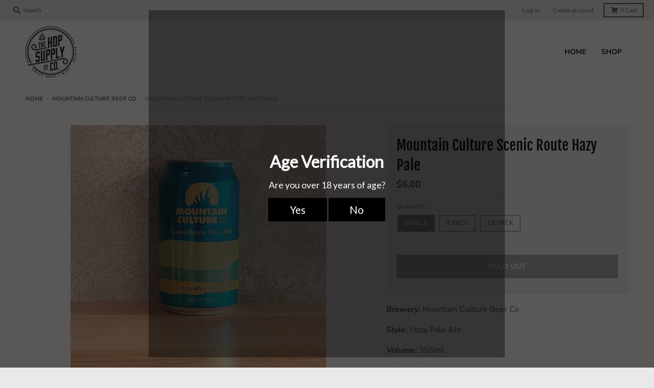

--- FILE ---
content_type: text/html; charset=UTF-8
request_url: https://pre.bossapps.co/api/js/the-hop-supply-co.myshopify.com/variants
body_size: 170
content:
{"45367716282626":"yes","45367716315394":"yes","45367716348162":"yes","45367716380930":"yes","45372196258050":"yes","45372196290818":"yes","45372196323586":"yes","45372196356354":"yes","45372194783490":"yes","45372194816258":"yes","45372194849026":"yes","45372194881794":"yes","45372193407234":"yes","45372193440002":"yes","45372193472770":"yes","45372193505538":"yes","45372197699842":"yes","45372197732610":"yes","45372197765378":"yes","45372197798146":"yes"}